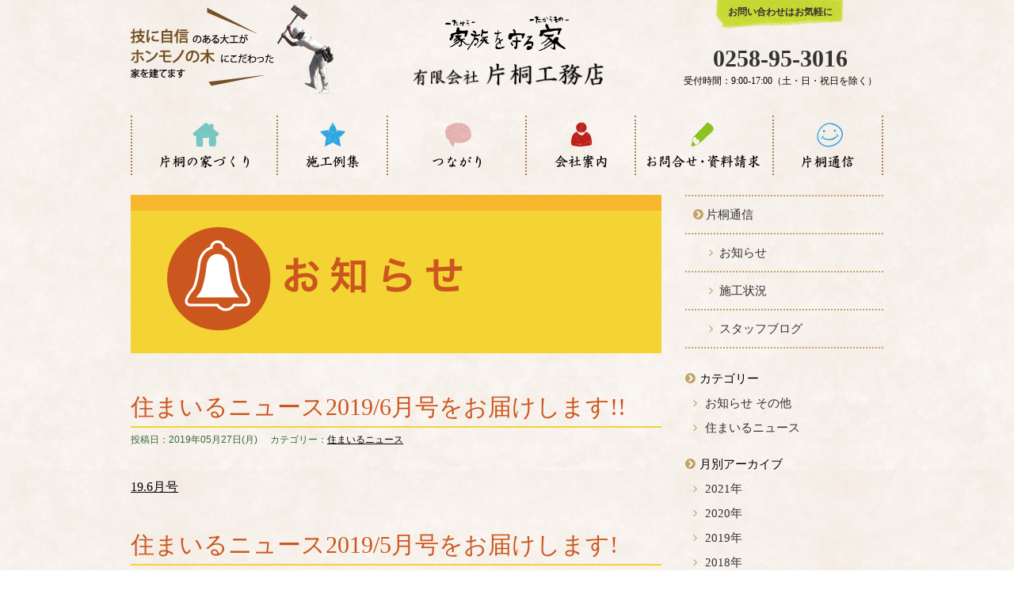

--- FILE ---
content_type: text/html; charset=UTF-8
request_url: http://katagiri-daiku.com/category/information/smile_news/page/2/
body_size: 37750
content:
<!DOCTYPE html>
<html lang="ja">
<head>
<script type="text/javascript">
  var page_width=950;
  var mobile_width=680;
  if (screen.width <= mobile_width) {
    document.write('<meta name="viewport" content="width=device-width,initial-scale=1">');
  } else if(screen.width < page_width) {//ページの幅
    document.write('<meta name="viewport" content="width='+ page_width +'">');
  }else{
    document.write('<meta name="viewport" content="width=device-width,initial-scale=1">');
  }
</script>
  <meta charset="UTF-8">
  <title>住まいるニュース - ページ 2 / 3 - 家族(たから)を守る家(たからもの)：有限会社片桐工務店</title>

<!-- This site is optimized with the Yoast SEO plugin v3.0.7 - https://yoast.com/wordpress/plugins/seo/ -->
<link rel="canonical" href="http://katagiri-daiku.com/category/information/smile_news/page/2/" />
<link rel="prev" href="http://katagiri-daiku.com/category/information/smile_news/" />
<link rel="next" href="http://katagiri-daiku.com/category/information/smile_news/page/3/" />
<meta property="og:locale" content="ja_JP" />
<meta property="og:type" content="object" />
<meta property="og:title" content="住まいるニュース - ページ 2 / 3 - 家族(たから)を守る家(たからもの)：有限会社片桐工務店" />
<meta property="og:url" content="http://katagiri-daiku.com/category/information/smile_news/page/2/" />
<meta property="og:site_name" content="家族(たから)を守る家(たからもの)：有限会社片桐工務店" />
<meta name="twitter:card" content="summary"/>
<meta name="twitter:title" content="住まいるニュース - ページ 2 / 3 - 家族(たから)を守る家(たからもの)：有限会社片桐工務店"/>
<!-- / Yoast SEO plugin. -->

<link rel="alternate" type="application/rss+xml" title="家族(たから)を守る家(たからもの)：有限会社片桐工務店 &raquo; 住まいるニュース カテゴリーのフィード" href="http://katagiri-daiku.com/category/information/smile_news/feed/" />
		<script type="text/javascript">
			window._wpemojiSettings = {"baseUrl":"https:\/\/s.w.org\/images\/core\/emoji\/72x72\/","ext":".png","source":{"concatemoji":"http:\/\/katagiri-daiku.com\/wp\/wp-includes\/js\/wp-emoji-release.min.js?ver=4.4.33"}};
			!function(e,n,t){var a;function i(e){var t=n.createElement("canvas"),a=t.getContext&&t.getContext("2d"),i=String.fromCharCode;return!(!a||!a.fillText)&&(a.textBaseline="top",a.font="600 32px Arial","flag"===e?(a.fillText(i(55356,56806,55356,56826),0,0),3e3<t.toDataURL().length):"diversity"===e?(a.fillText(i(55356,57221),0,0),t=a.getImageData(16,16,1,1).data,a.fillText(i(55356,57221,55356,57343),0,0),(t=a.getImageData(16,16,1,1).data)[0],t[1],t[2],t[3],!0):("simple"===e?a.fillText(i(55357,56835),0,0):a.fillText(i(55356,57135),0,0),0!==a.getImageData(16,16,1,1).data[0]))}function o(e){var t=n.createElement("script");t.src=e,t.type="text/javascript",n.getElementsByTagName("head")[0].appendChild(t)}t.supports={simple:i("simple"),flag:i("flag"),unicode8:i("unicode8"),diversity:i("diversity")},t.DOMReady=!1,t.readyCallback=function(){t.DOMReady=!0},t.supports.simple&&t.supports.flag&&t.supports.unicode8&&t.supports.diversity||(a=function(){t.readyCallback()},n.addEventListener?(n.addEventListener("DOMContentLoaded",a,!1),e.addEventListener("load",a,!1)):(e.attachEvent("onload",a),n.attachEvent("onreadystatechange",function(){"complete"===n.readyState&&t.readyCallback()})),(a=t.source||{}).concatemoji?o(a.concatemoji):a.wpemoji&&a.twemoji&&(o(a.twemoji),o(a.wpemoji)))}(window,document,window._wpemojiSettings);
		</script>
		<style type="text/css">
img.wp-smiley,
img.emoji {
	display: inline !important;
	border: none !important;
	box-shadow: none !important;
	height: 1em !important;
	width: 1em !important;
	margin: 0 .07em !important;
	vertical-align: -0.1em !important;
	background: none !important;
	padding: 0 !important;
}
</style>
<link rel='stylesheet' id='contact-form-7-css'  href='http://katagiri-daiku.com/wp/wp-content/plugins/contact-form-7/includes/css/styles.css?ver=4.3.1' type='text/css' media='all' />
<link rel='stylesheet' id='wp-pagenavi-css'  href='http://katagiri-daiku.com/wp/wp-content/plugins/wp-pagenavi/pagenavi-css.css?ver=2.70' type='text/css' media='all' />
<link rel='stylesheet' id='fontawesome-css'  href='https://maxcdn.bootstrapcdn.com/font-awesome/4.5.0/css/font-awesome.min.css?ver=4.4.33' type='text/css' media='all' />
<link rel='stylesheet' id='fancyboxCss-css'  href='http://katagiri-daiku.com/wp/wp-content/themes/katagiri/js/fancybox2/jquery.fancybox.css?ver=4.4.33' type='text/css' media='all' />
<link rel='stylesheet' id='style-css'  href='http://katagiri-daiku.com/wp/wp-content/themes/katagiri/css/style.css?ver=4.4.33' type='text/css' media='all' />
<link rel='stylesheet' id='thema-style-css'  href='http://katagiri-daiku.com/wp/wp-content/themes/katagiri/style.css?ver=4.4.33' type='text/css' media='all' />
<link rel='https://api.w.org/' href='http://katagiri-daiku.com/wp-json/' />
<link rel="EditURI" type="application/rsd+xml" title="RSD" href="http://katagiri-daiku.com/wp/xmlrpc.php?rsd" />
<link rel="wlwmanifest" type="application/wlwmanifest+xml" href="http://katagiri-daiku.com/wp/wp-includes/wlwmanifest.xml" /> 
<meta name="generator" content="WordPress 4.4.33" />
</head>
<body class="archive paged category category-smile_news category-5 paged-2 category-paged-2">
<div id="fb-root"></div>
<script>(function(d, s, id) {
  var js, fjs = d.getElementsByTagName(s)[0];
  if (d.getElementById(id)) return;
  js = d.createElement(s); js.id = id;
  js.src = "//connect.facebook.net/ja_JP/sdk.js#xfbml=1&version=v2.5&appId=1955575351335216";
  fjs.parentNode.insertBefore(js, fjs);
}(document, 'script', 'facebook-jssdk'));</script>

<header id="header">
  <div class="inner">
    <div class="img"><a href="http://katagiri-daiku.com"><img src="http://katagiri-daiku.com/wp/wp-content/themes/katagiri/images/header_image.png" alt="技に自信のある大工がホンモノの木にこだわった家を建てます" width="260" height="119"></a></div>
    <h1 class="logo"><a href="http://katagiri-daiku.com"><img src="http://katagiri-daiku.com/wp/wp-content/themes/katagiri/images/logo.png" alt="家を守る家" height="44"></a></h1>
    <h2 class="name"><a href="http://katagiri-daiku.com"><img src="http://katagiri-daiku.com/wp/wp-content/themes/katagiri/images/name.png" alt="有限会社　片桐工務店" height="29"></a></h2>
    <section class="info">
      <h1><a href="http://katagiri-daiku.com/toiawase">お問い合わせはお気軽に</a></h1>
      <address class="phone"><a href="tel:0258953016">0258-95-3016</a></address>
      <p class="businessHours">受付時間：9:00-17:00（土・日・祝日を除く）</p>
    </section>
  </div>
</header>

<!-- PC用 -->
<nav id="gnavi">
  <div class="inner">
    <ul class="main">
      <li class="main about"><a title="#about" href="http://katagiri-daiku.com/about_top/about"><img src="http://katagiri-daiku.com/wp/wp-content/themes/katagiri/images/menu1.png" width="112" height="60" alt="片桐の家づくり"></a>
        <ul class="sub" id="about">
          <li><a href="http://katagiri-daiku.com/about_top/about">片桐工務店について</a></li>
          <li><a href="http://katagiri-daiku.com/about_top/kodawari">木へのこだわり</a></li>
          <li><a href="http://katagiri-daiku.com/about_top/shizensozai">自然素材</a></li>
          <li><a href="http://katagiri-daiku.com/about_top/tategu">オリジナル建具</a></li>
          <li><a href="http://katagiri-daiku.com/about_top/fp">高気密高断熱の家</a></li>
        </ul>
      </li>
      <li class="main jirei"><a title="#jirei" href="http://katagiri-daiku.com/shinchiku/"><img src="http://katagiri-daiku.com/wp/wp-content/themes/katagiri/images/menu2.png" width="67" height="60" alt="施工事例集"></a>
        <ul class="sub" id="jirei">
          <li><a href="http://katagiri-daiku.com/shinchiku/">新築</a></li>
          <li><a href="http://katagiri-daiku.com/reform/">リフォーム</a></li>
          <li><a href="http://katagiri-daiku.com/koe/">施主様の声</a></li>
        </ul>
      </li>
      <li class="main partner"><a title="#partner" href="http://katagiri-daiku.com/tsunagari/partner"><img src="http://katagiri-daiku.com/wp/wp-content/themes/katagiri/images/menu3.png" width="61" height="60" alt="つながり"></a>
        <ul class="sub" id="partner">
          <li><a href="http://katagiri-daiku.com/tsunagari/partner">パートナーズクラブ</a></li>
          <li><a href="http://katagiri-daiku.com/tsunagari/toueikai">桐栄会</a></li>
          <li><a href="http://katagiri-daiku.com/tsunagari/kenchikushi">建築士</a></li>
        </ul>
      </li>
      <li class="main kaisha"><a title="#kaisha" href="http://katagiri-daiku.com/company/kaisha"><img src="http://katagiri-daiku.com/wp/wp-content/themes/katagiri/images/menu4.png" width="66" height="60" alt="会社案内"></a>
        <ul class="sub" id="kaisha">
          <li><a href="http://katagiri-daiku.com/company/kaisha">会社概要</a></li>
          <li><a href="http://katagiri-daiku.com/company/staff">スタッフ紹介</a></li>
        </ul>
      </li>
      <li class="main toiawase link"><a href="http://katagiri-daiku.com/toiawase"><img src="http://katagiri-daiku.com/wp/wp-content/themes/katagiri/images/menu5.png" width="143" height="60" alt="お問い合わせ・資料請求"></a></li>
      <li class="main"><a title="#tsushin" href="http://katagiri-daiku.com/category/information/"><img src="http://katagiri-daiku.com/wp/wp-content/themes/katagiri/images/menu6.png" width="66" alt="片桐通信"></a>
        <ul class="sub" id="tsushin">
          <li><a href="http://katagiri-daiku.com/category/information/">お知らせ</a></li>
          <li><a href="http://katagiri-daiku.com/category/construction/">施工状況</a></li>
          <li><a href="http://katagiri-daiku.com/category/blog/">スタッフブログ</a></li>
        </ul>
      </li>
    </ul>
  </div>
</nav>
<!-- スマホ用 -->
<nav id="spnavi">
  <div class="inner">
    <h1>MENU</h1>
    <ul class="top">
      <li class="top"><a href="#about">片桐の家づくり</a>
        <ul class="sub" id="about">
          <li><a href="http://katagiri-daiku.com/about_top/about">片桐工務店について</a></li>
          <li><a href="http://katagiri-daiku.com/about_top/kodawari">木へのこだわり</a></li>
          <li><a href="http://katagiri-daiku.com/about_top/shizensozai">自然素材</a></li>
          <li><a href="http://katagiri-daiku.com/about_top/tategu">オリジナル建具</a></li>
          <li><a href="http://katagiri-daiku.com/about_top/fp">高気密高断熱の家</a></li>
        </ul>
      </li>
      <li class="top"><a href="#jirei">施工例集</a>
        <ul class="sub" id="jirei">
          <li><a href="http://katagiri-daiku.com/shinchiku/">新築</a></li>
          <li><a href="http://katagiri-daiku.com/reform/">リフォーム</a></li>
          <li><a href="http://katagiri-daiku.com/koe/">施主様の声</a></li>
        </ul>
      </li>
      <li class="top"><a href="#partner">つながり</a>
        <ul class="sub" id="partner">
          <li><a href="http://katagiri-daiku.com/tsunagari/partner">パートナーズクラブ</a></li>
          <li><a href="http://katagiri-daiku.com/tsunagari/toueikai">桐栄会</a></li>
          <li><a href="http://katagiri-daiku.com/tsunagari/kenchikushi">建築士</a></li>
        </ul>
      </li>
      <li class="top"><a href="#kaisha">会社案内</a>
        <ul class="sub" id="kaisha">
          <li><a href="http://katagiri-daiku.com/company/kaisha">会社概要</a></li>
          <li><a href="http://katagiri-daiku.com/company/staff">スタッフ紹介</a></li>
        </ul>
      </li>
      <li class="top link"><a href="http://katagiri-daiku.com/toiawase">お問い合わせ・資料請求</a></li>
      <li class="top"><a href="#tsushin">片桐通信</a>
        <ul class="sub" id="tsushin">
          <li><a href="http://katagiri-daiku.com/category/information/">お知らせ</a></li>
          <li><a href="http://katagiri-daiku.com/category/construction/">施工状況</a></li>
          <li><a href="http://katagiri-daiku.com/category/blog/">スタッフブログ</a></li>
        </ul>
      </li>
      <li class="top link"><a href="http://katagiri-daiku.com/maintenance">メンテナンスのワンポイント</a></li>
      <li class="top link"><a href="http://katagiri-daiku.com/iezukuri">失敗しない家づくり</a></li>
      <li class="top link"><a href="http://katagiri-daiku.com/daiku/">DAIKU通信</a></li>
    </ul>
  </div>
</nav>


<div id="body">
  <div class="inner">

    <main>
      <section class="entry">

        <h1 class="image"><img src="http://katagiri-daiku.com/wp/wp-content/themes/katagiri/images/information/title.png" alt="お知らせ" height="200" width="670"></h1>

        <article class="posts information">
          <h1 class="title">住まいるニュース2019/6月号をお届けします!!</h1>
          <h2 class="date">投稿日：</h2><p class="date">2019年05月27日(月)</p>
          <h2 class="category">カテゴリー：</h2><p class="category"><a href="http://katagiri-daiku.com/category/information/smile_news/" rel="category tag">住まいるニュース</a></p>
          <p><a href="http://katagiri-daiku.com/wp/wp-content/uploads/2019/05/0f4c7511fa8d1d903f1d9184a54f0e24.pdf" rel="">19.6月号</a></p>
        </article>
        <article class="posts information">
          <h1 class="title">住まいるニュース2019/5月号をお届けします!</h1>
          <h2 class="date">投稿日：</h2><p class="date">2019年04月24日(水)</p>
          <h2 class="category">カテゴリー：</h2><p class="category"><a href="http://katagiri-daiku.com/category/information/smile_news/" rel="category tag">住まいるニュース</a></p>
          <p><a href="http://katagiri-daiku.com/wp/wp-content/uploads/2019/04/a29305bdb46dc5e5db217534d22df851.pdf" rel="">19.5月号</a></p>
        </article>
        <article class="posts information">
          <h1 class="title">住まいるニュース2019/4月号をお届けします!</h1>
          <h2 class="date">投稿日：</h2><p class="date">2019年04月24日(水)</p>
          <h2 class="category">カテゴリー：</h2><p class="category"><a href="http://katagiri-daiku.com/category/information/smile_news/" rel="category tag">住まいるニュース</a></p>
          <p><a href="http://katagiri-daiku.com/wp/wp-content/uploads/2019/04/f69337e4fa924148fdef1614fe3de06b.pdf" rel="">19.4月号</a></p>
        </article>
        <article class="posts information">
          <h1 class="title">住まいるニュース2019/3月号をお届けします!</h1>
          <h2 class="date">投稿日：</h2><p class="date">2019年04月24日(水)</p>
          <h2 class="category">カテゴリー：</h2><p class="category"><a href="http://katagiri-daiku.com/category/information/smile_news/" rel="category tag">住まいるニュース</a></p>
          <p><a href="http://katagiri-daiku.com/wp/wp-content/uploads/2019/04/08e0238f658cd396f2b3bd553f1197a1.pdf" rel="">19.3月号</a></p>
        </article>
        <article class="posts information">
          <h1 class="title">住まいるニュース2月号をお届けいたします!!</h1>
          <h2 class="date">投稿日：</h2><p class="date">2019年01月29日(火)</p>
          <h2 class="category">カテゴリー：</h2><p class="category"><a href="http://katagiri-daiku.com/category/information/smile_news/" rel="category tag">住まいるニュース</a></p>
          <p><a href="http://katagiri-daiku.com/wp/wp-content/uploads/2019/01/1dd4f2e53ffad3e4399e975311ee8e28.pdf" rel="">19.2月号</a></p>
        </article>
        <article class="posts information">
          <h1 class="title">住まいるニュース31/1月号をお届けいたします!!</h1>
          <h2 class="date">投稿日：</h2><p class="date">2019年01月29日(火)</p>
          <h2 class="category">カテゴリー：</h2><p class="category"><a href="http://katagiri-daiku.com/category/information/smile_news/" rel="category tag">住まいるニュース</a></p>
          <p><a href="http://katagiri-daiku.com/wp/wp-content/uploads/2019/01/97af543c9a293b1b72fa5e38c2551d48.pdf" rel="">19.1月号</a></p>
        </article>
        <article class="posts information">
          <h1 class="title">住まいるニュース12月号をお届けいたします!!</h1>
          <h2 class="date">投稿日：</h2><p class="date">2018年11月28日(水)</p>
          <h2 class="category">カテゴリー：</h2><p class="category"><a href="http://katagiri-daiku.com/category/information/smile_news/" rel="category tag">住まいるニュース</a></p>
          <p><a href="http://katagiri-daiku.com/wp/wp-content/uploads/2018/11/bbed6c017139d37fc69e47bcfafba175.pdf" rel="">18.12月号</a></p>
        </article>
        <article class="posts information">
          <h1 class="title">住まいるニュース11月号をお届けいたします!!</h1>
          <h2 class="date">投稿日：</h2><p class="date">2018年11月28日(水)</p>
          <h2 class="category">カテゴリー：</h2><p class="category"><a href="http://katagiri-daiku.com/category/information/smile_news/" rel="category tag">住まいるニュース</a></p>
          <p><a href="http://katagiri-daiku.com/wp/wp-content/uploads/2018/11/669d367661b211fbd3705a9e1addc742.pdf" rel="">18.11月号</a></p>
        </article>
        <article class="posts information">
          <h1 class="title">住まいるニュース30/10月号をお届けします!!</h1>
          <h2 class="date">投稿日：</h2><p class="date">2018年09月26日(水)</p>
          <h2 class="category">カテゴリー：</h2><p class="category"><a href="http://katagiri-daiku.com/category/information/smile_news/" rel="category tag">住まいるニュース</a></p>
          <p><a href="http://katagiri-daiku.com/wp/wp-content/uploads/2018/09/6edd9b837e9be12a49cd48c7e3327dbd.pdf" rel="">18.10月号</a></p>
        </article>
        <article class="posts information">
          <h1 class="title">住まいるニュース30/9月号をお届けします!!</h1>
          <h2 class="date">投稿日：</h2><p class="date">2018年08月24日(金)</p>
          <h2 class="category">カテゴリー：</h2><p class="category"><a href="http://katagiri-daiku.com/category/information/smile_news/" rel="category tag">住まいるニュース</a></p>
          <p><a href="http://katagiri-daiku.com/wp/wp-content/uploads/2018/08/c80141bf69ee68d385962782d11c8a2f.pdf" rel="">18.9月号</a></p>
        </article>
        <article class="posts information">
          <h1 class="title">住まいるニュース30/8月号をお届けします!!</h1>
          <h2 class="date">投稿日：</h2><p class="date">2018年07月26日(木)</p>
          <h2 class="category">カテゴリー：</h2><p class="category"><a href="http://katagiri-daiku.com/category/information/smile_news/" rel="category tag">住まいるニュース</a></p>
          <p><a href="http://katagiri-daiku.com/wp/wp-content/uploads/2018/07/cabcb6111b7c519a3491d444228ced8a.pdf" rel="">18.8月号</a></p>
        </article>
        <article class="posts information">
          <h1 class="title">住まいるニュース30/7月号をお届けします!!</h1>
          <h2 class="date">投稿日：</h2><p class="date">2018年06月22日(金)</p>
          <h2 class="category">カテゴリー：</h2><p class="category"><a href="http://katagiri-daiku.com/category/information/smile_news/" rel="category tag">住まいるニュース</a></p>
          <p><a href="http://katagiri-daiku.com/wp/wp-content/uploads/2018/06/20180622092356046_0001.jpg" rel="attachment wp-att-697"><img class="alignnone size-medium wp-image-697" src="http://katagiri-daiku.com/wp/wp-content/uploads/2018/06/20180622092356046_0001-300x212.jpg" alt="20180622092356046_0001" width="300" height="212" srcset="http://katagiri-daiku.com/wp/wp-content/uploads/2018/06/20180622092356046_0001-300x212.jpg 300w, http://katagiri-daiku.com/wp/wp-content/uploads/2018/06/20180622092356046_0001-768x543.jpg 768w, http://katagiri-daiku.com/wp/wp-content/uploads/2018/06/20180622092356046_0001-1024x725.jpg 1024w" sizes="(max-width: 300px) 100vw, 300px" /></a> <a href="http://katagiri-daiku.com/wp/wp-content/uploads/2018/06/847accb8a9594c0a4abdb4a152465496.pdf" rel="">18.7月号</a></p>
        </article>
        <article class="posts information">
          <h1 class="title">住まいるニュース30/6月号をお届けします!!</h1>
          <h2 class="date">投稿日：</h2><p class="date">2018年06月21日(木)</p>
          <h2 class="category">カテゴリー：</h2><p class="category"><a href="http://katagiri-daiku.com/category/information/smile_news/" rel="category tag">住まいるニュース</a></p>
          <p><a href="http://katagiri-daiku.com/wp/wp-content/uploads/2018/06/201806.pdf" rel="">201806</a></p>
        </article>
        <article class="posts information">
          <h1 class="title">住まいるニュース30/5月号をお届けします!!</h1>
          <h2 class="date">投稿日：</h2><p class="date">2018年06月21日(木)</p>
          <h2 class="category">カテゴリー：</h2><p class="category"><a href="http://katagiri-daiku.com/category/information/smile_news/" rel="category tag">住まいるニュース</a></p>
          <p><a href="http://katagiri-daiku.com/wp/wp-content/uploads/2018/06/201805.pdf" rel="">201805</a></p>
        </article>
        <article class="posts information">
          <h1 class="title">住まいるニュース30/4月号をお届けします!!</h1>
          <h2 class="date">投稿日：</h2><p class="date">2018年06月21日(木)</p>
          <h2 class="category">カテゴリー：</h2><p class="category"><a href="http://katagiri-daiku.com/category/information/smile_news/" rel="category tag">住まいるニュース</a></p>
          <p><a href="http://katagiri-daiku.com/wp/wp-content/uploads/2018/06/201804.pdf" rel="">201804</a></p>
        </article>
        <article class="posts information">
          <h1 class="title">住まいるニュース30/3月号をお届けします!!</h1>
          <h2 class="date">投稿日：</h2><p class="date">2018年06月21日(木)</p>
          <h2 class="category">カテゴリー：</h2><p class="category"><a href="http://katagiri-daiku.com/category/information/smile_news/" rel="category tag">住まいるニュース</a></p>
          <p><a href="http://katagiri-daiku.com/wp/wp-content/uploads/2018/06/201803.pdf" rel="">201803</a></p>
        </article>
        <article class="posts information">
          <h1 class="title">住まいるニュース30/2月号をお届けします!!</h1>
          <h2 class="date">投稿日：</h2><p class="date">2018年06月21日(木)</p>
          <h2 class="category">カテゴリー：</h2><p class="category"><a href="http://katagiri-daiku.com/category/information/smile_news/" rel="category tag">住まいるニュース</a></p>
          <p><a href="http://katagiri-daiku.com/wp/wp-content/uploads/2018/06/201802.pdf" rel="">201802</a></p>
        </article>
        <article class="posts information">
          <h1 class="title">住まいるニュース30/1月号をお届けします!!</h1>
          <h2 class="date">投稿日：</h2><p class="date">2018年06月21日(木)</p>
          <h2 class="category">カテゴリー：</h2><p class="category"><a href="http://katagiri-daiku.com/category/information/smile_news/" rel="category tag">住まいるニュース</a></p>
          <p><a href="http://katagiri-daiku.com/wp/wp-content/uploads/2018/06/201801.pdf" rel="">201801</a></p>
        </article>
        <article class="posts information">
          <h1 class="title">住まいるニュース12月号をお届けします!!</h1>
          <h2 class="date">投稿日：</h2><p class="date">2018年06月21日(木)</p>
          <h2 class="category">カテゴリー：</h2><p class="category"><a href="http://katagiri-daiku.com/category/information/smile_news/" rel="category tag">住まいるニュース</a></p>
          <p><a href="http://katagiri-daiku.com/wp/wp-content/uploads/2018/06/201712.pdf" rel="">201712</a></p>
        </article>
        <article class="posts information">
          <h1 class="title">住まいるニュース11月号をお届けします</h1>
          <h2 class="date">投稿日：</h2><p class="date">2017年10月26日(木)</p>
          <h2 class="category">カテゴリー：</h2><p class="category"><a href="http://katagiri-daiku.com/category/information/smile_news/" rel="category tag">住まいるニュース</a></p>
          <p><a href="http://katagiri-daiku.com/wp/wp-content/uploads/2017/10/20171026135126994_0001.jpg" rel="attachment wp-att-662"><img class="alignnone size-medium wp-image-662" src="http://katagiri-daiku.com/wp/wp-content/uploads/2017/10/20171026135126994_0001-300x212.jpg" alt="20171026135126994_0001" width="300" height="212" srcset="http://katagiri-daiku.com/wp/wp-content/uploads/2017/10/20171026135126994_0001-300x212.jpg 300w, http://katagiri-daiku.com/wp/wp-content/uploads/2017/10/20171026135126994_0001-768x543.jpg 768w, http://katagiri-daiku.com/wp/wp-content/uploads/2017/10/20171026135126994_0001-1024x725.jpg 1024w" sizes="(max-width: 300px) 100vw, 300px" /></a></p>
<p>下記URLにてご覧ください</p>
<p><a href="http://katagiri-daiku.com/wp/wp-content/uploads/2017/10/20171026135059625.pdf" rel="">20171026135059625</a></p>
        </article>

        <div class="paging"><div class='wp-pagenavi'>
<span class='pages'>2 / 3</span><a class="previouspostslink" rel="prev" href="http://katagiri-daiku.com/category/information/smile_news/">«</a><a class="page smaller" href="http://katagiri-daiku.com/category/information/smile_news/">1</a><span class='current'>2</span><a class="page larger" href="http://katagiri-daiku.com/category/information/smile_news/page/3/">3</a><a class="nextpostslink" rel="next" href="http://katagiri-daiku.com/category/information/smile_news/page/3/">»</a>
</div></div>
      </section>
    </main>

<!-- サイドバー -->
<aside id="sub">
  <nav class="subNavi" id="infoMenu">
    <h1><a class="nolink" href="#">片桐通信</a></h1>
    <ul>
      <li><a href="http://katagiri-daiku.com/category/information/">お知らせ</a></li>
      <li><a href="http://katagiri-daiku.com/category/construction/">施工状況</a></li>
      <li><a href="http://katagiri-daiku.com/category/blog/">スタッフブログ</a></li>
    </ul>
  </nav>

  <!-- カテゴリーリンク -->
  <section class="archiveLink" id="categoryArchive">
    <h1>カテゴリー</h1>
    <ul>
	<li class="cat-item cat-item-6"><a href="http://katagiri-daiku.com/category/information/info_other/" >お知らせ その他</a>
</li>
	<li class="cat-item cat-item-5 current-cat"><a href="http://katagiri-daiku.com/category/information/smile_news/" >住まいるニュース</a>
</li>
    </ul>
  </section>

  <!-- アーカイブリンク -->
  <section class="archiveLink" id="monthlyArchive">
    <h1>月別アーカイブ</h1>
    <ul>
      <li><a class="year" href="#year2021年">2021年</a>
        <ul id="year2021年">
          	<li><a href='http://katagiri-daiku.com/2021/03/?cat=6,5'>3月</a></li>          	<li><a href='http://katagiri-daiku.com/2021/02/?cat=6,5'>2月</a></li>        </ul>
      </li>
      <li><a class="year" href="#year2020年">2020年</a>
        <ul id="year2020年">
          	<li><a href='http://katagiri-daiku.com/2020/12/?cat=6,5'>12月</a></li>          	<li><a href='http://katagiri-daiku.com/2020/08/?cat=6,5'>8月</a></li>          	<li><a href='http://katagiri-daiku.com/2020/07/?cat=6,5'>7月</a></li>          	<li><a href='http://katagiri-daiku.com/2020/06/?cat=6,5'>6月</a></li>          	<li><a href='http://katagiri-daiku.com/2020/05/?cat=6,5'>5月</a></li>          	<li><a href='http://katagiri-daiku.com/2020/04/?cat=6,5'>4月</a></li>          	<li><a href='http://katagiri-daiku.com/2020/03/?cat=6,5'>3月</a></li>          	<li><a href='http://katagiri-daiku.com/2020/02/?cat=6,5'>2月</a></li>          	<li><a href='http://katagiri-daiku.com/2020/01/?cat=6,5'>1月</a></li>        </ul>
      </li>
      <li><a class="year" href="#year2019年">2019年</a>
        <ul id="year2019年">
          	<li><a href='http://katagiri-daiku.com/2019/11/?cat=6,5'>11月</a></li>          	<li><a href='http://katagiri-daiku.com/2019/10/?cat=6,5'>10月</a></li>          	<li><a href='http://katagiri-daiku.com/2019/09/?cat=6,5'>9月</a></li>          	<li><a href='http://katagiri-daiku.com/2019/08/?cat=6,5'>8月</a></li>          	<li><a href='http://katagiri-daiku.com/2019/07/?cat=6,5'>7月</a></li>          	<li><a href='http://katagiri-daiku.com/2019/06/?cat=6,5'>6月</a></li>          	<li><a href='http://katagiri-daiku.com/2019/05/?cat=6,5'>5月</a></li>          	<li><a href='http://katagiri-daiku.com/2019/04/?cat=6,5'>4月</a></li>          	<li><a href='http://katagiri-daiku.com/2019/01/?cat=6,5'>1月</a></li>        </ul>
      </li>
      <li><a class="year" href="#year2018年">2018年</a>
        <ul id="year2018年">
          	<li><a href='http://katagiri-daiku.com/2018/11/?cat=6,5'>11月</a></li>          	<li><a href='http://katagiri-daiku.com/2018/09/?cat=6,5'>9月</a></li>          	<li><a href='http://katagiri-daiku.com/2018/08/?cat=6,5'>8月</a></li>          	<li><a href='http://katagiri-daiku.com/2018/07/?cat=6,5'>7月</a></li>          	<li><a href='http://katagiri-daiku.com/2018/06/?cat=6,5'>6月</a></li>        </ul>
      </li>
      <li><a class="year" href="#year2017年">2017年</a>
        <ul id="year2017年">
          	<li><a href='http://katagiri-daiku.com/2017/10/?cat=6,5'>10月</a></li>          	<li><a href='http://katagiri-daiku.com/2017/09/?cat=6,5'>9月</a></li>          	<li><a href='http://katagiri-daiku.com/2017/08/?cat=6,5'>8月</a></li>          	<li><a href='http://katagiri-daiku.com/2017/07/?cat=6,5'>7月</a></li>          	<li><a href='http://katagiri-daiku.com/2017/06/?cat=6,5'>6月</a></li>          	<li><a href='http://katagiri-daiku.com/2017/02/?cat=6,5'>2月</a></li>          	<li><a href='http://katagiri-daiku.com/2017/01/?cat=6,5'>1月</a></li>        </ul>
      </li>
      <li><a class="year" href="#year2016年">2016年</a>
        <ul id="year2016年">
          	<li><a href='http://katagiri-daiku.com/2016/11/?cat=6,5'>11月</a></li>          	<li><a href='http://katagiri-daiku.com/2016/10/?cat=6,5'>10月</a></li>          	<li><a href='http://katagiri-daiku.com/2016/09/?cat=6,5'>9月</a></li>          	<li><a href='http://katagiri-daiku.com/2016/07/?cat=6,5'>7月</a></li>          	<li><a href='http://katagiri-daiku.com/2016/06/?cat=6,5'>6月</a></li>          	<li><a href='http://katagiri-daiku.com/2016/04/?cat=6,5'>4月</a></li>          	<li><a href='http://katagiri-daiku.com/2016/03/?cat=6,5'>3月</a></li>          	<li><a href='http://katagiri-daiku.com/2016/01/?cat=6,5'>1月</a></li>        </ul>
      </li>
      <li><a class="year" href="#year2015年">2015年</a>
        <ul id="year2015年">
          	<li><a href='http://katagiri-daiku.com/2015/12/?cat=6,5'>12月</a></li>        </ul>
      </li>
    </ul>
  </section>


  <div class="fb">
    <div class="fb-page" data-href="https://www.facebook.com/%E6%9C%89%E7%89%87%E6%A1%90%E5%B7%A5%E5%8B%99%E5%BA%97-333110620045783" data-tabs="timeline" data-small-header="false" data-adapt-container-width="true" data-hide-cover="false" data-show-facepile="true"></div>
  </div>
  <div class="banner"><a target="_blank" href="http://www.oguniwashi.jp/"><img src="http://katagiri-daiku.com/wp/wp-content/themes/katagiri/images/banner_oguni.png" alt="おぐに和紙" width="250" height="160"></a></div>
  <div class="banner"><a target="_blank" href="https://fp-ie.jp/"><img src="http://katagiri-daiku.com/wp/wp-content/themes/katagiri/images/banner_fp.png" alt="FPの家グループ" width="250" height="80"></a></div>
  <div class="banner"><a target="_blank" href="http://www.niigata-kinoie.com/"><img src="http://katagiri-daiku.com/wp/wp-content/themes/katagiri/images/banner_iiie.png" alt="にいがた木の家いいネット" width="250" height="80"></a></div>
</aside>

  </div><!-- innner -->
</div><!-- #body -->

<section id="toTop">
  <div class="inner">
    <h1><a href="#header"><img src="http://katagiri-daiku.com/wp/wp-content/themes/katagiri/images/to_top.png" alt="page top">page top</a></h1>
  </div>
</section>

<footer id="footer">
  <div class="inner">
    <nav id="fnavi">
      <div class="nbox">
        <h1><a href="http://katagiri-daiku.com">HOME</a></h1>
        <h1><a href="http://katagiri-daiku.com/about_top/about">片桐の家づくり</a></h1>
        <ul>
          <li><a href="http://katagiri-daiku.com/about_top/about">片桐工務店について</a></li>
          <li><a href="http://katagiri-daiku.com/about_top/kodawari">木へのこだわり</a></li>
          <li><a href="http://katagiri-daiku.com/about_top/shizensozai">自然素材</a></li>
          <li><a href="http://katagiri-daiku.com/about_top/tategu">オリジナル建具</a></li>
          <li><a href="http://katagiri-daiku.com/about_top/fp">高気密高断熱の家</a></li>
        </ul>
      </div>
      <div class="nbox">
        <h1><a href="http://katagiri-daiku.com/shinchiku/">施工例集</a></h1>
        <ul>
          <li><a href="http://katagiri-daiku.com/shinchiku/">新築</a></li>
          <li><a href="http://katagiri-daiku.com/reform/">リフォーム</a></li>
          <li><a href="http://katagiri-daiku.com/koe/">施主様の声</a></li>
        </ul>
        <h1><a href="http://katagiri-daiku.com/tsunagari/partner">つながり</a></h1>
        <ul>
          <li><a href="http://katagiri-daiku.com/tsunagari/partner">パートナーズクラブ</a></li>
          <li><a href="http://katagiri-daiku.com/tsunagari/toueikai">桐栄会</a></li>
          <li><a href="http://katagiri-daiku.com/tsunagari/kenchikushi">建築士</a></li>
        </ul>
      </div>
      <div class="nbox">
        <h1><a href="http://katagiri-daiku.com/company/kaisha">会社案内</a></h1>
        <ul>
          <li><a href="http://katagiri-daiku.com/company/kaisha">会社概要</a></li>
          <li><a href="http://katagiri-daiku.com/company/staff">スタッフ紹介</a></li>
        </ul>
        <h1><a href="http://katagiri-daiku.com/toiawase">お問合せ・資料請求</a></h1>
        <h1><a href="http://katagiri-daiku.com/category/information/">片桐通信</a></h1>
        <ul>
          <li><a href="http://katagiri-daiku.com/category/information/">お知らせ</a></li>
          <li><a href="http://katagiri-daiku.com/category/construction/">施工状況</a></li>
          <li><a href="http://katagiri-daiku.com/category/blog/">スタッフブログ</a></li>
        </ul>
      </div>
      <div class="nbox">
        <h1><a href="http://katagiri-daiku.com/maintenance">メンテナンスのワンポイント</a></h1>
        <h1><a href="http://katagiri-daiku.com/iezukuri">失敗しない家づくり</a></h1>
        <h1><a href="http://katagiri-daiku.com/daiku/">DAIKU通信</a></h1>
      </div>
    </nav>
    <section class="info">
      <div class="image"><a href="http://katagiri-daiku.com"><img src="http://katagiri-daiku.com/wp/wp-content/themes/katagiri/images/footer_image.png" alt="国産・地元産の木材を使い、確かな技術で家を造ります"></a></div>
      <h1 class="logo"><a href="http://katagiri-daiku.com"><img src="http://katagiri-daiku.com/wp/wp-content/themes/katagiri/images/logo.png" alt="家族を守る家" height="44"></a></h1>
      <h2 class="name"><a href="http://katagiri-daiku.com"><img src="http://katagiri-daiku.com/wp/wp-content/themes/katagiri/images/name.png" alt="有限会社 片桐工務店"></a></h2>
      <ul class="contact">
        <li class="addr">〒949-5341 新潟県長岡市小国町小栗山40-1</li>
        <li class="phone"><address><a href="tel:0258953016">Tel. 0258-95-3016</a></address></li>
        <li class="fax">Fax. 0258-95-3164</li>
      </ul>
    </section>
    <small>Copyright © KATAGIRI KOUMUTEN All rights reserved.</small>
  </div>
</footer>

<script type='text/javascript' src='http://code.jquery.com/jquery-1.11.3.min.js?ver=4.4.33'></script>
<script type='text/javascript' src='http://katagiri-daiku.com/wp/wp-content/plugins/contact-form-7/includes/js/jquery.form.min.js?ver=3.51.0-2014.06.20'></script>
<script type='text/javascript'>
/* <![CDATA[ */
var _wpcf7 = {"loaderUrl":"http:\/\/katagiri-daiku.com\/wp\/wp-content\/plugins\/contact-form-7\/images\/ajax-loader.gif","recaptchaEmpty":"\u3042\u306a\u305f\u304c\u30ed\u30dc\u30c3\u30c8\u3067\u306f\u306a\u3044\u3053\u3068\u3092\u8a3c\u660e\u3057\u3066\u304f\u3060\u3055\u3044\u3002","sending":"\u9001\u4fe1\u4e2d ...","cached":"1"};
/* ]]> */
</script>
<script type='text/javascript' src='http://katagiri-daiku.com/wp/wp-content/plugins/contact-form-7/includes/js/scripts.js?ver=4.3.1'></script>
<script type='text/javascript' src='http://katagiri-daiku.com/wp/wp-content/themes/katagiri/js/fancybox2/jquery.fancybox.pack.js?ver=4.4.33'></script>
<script type='text/javascript' src='http://katagiri-daiku.com/wp/wp-content/themes/katagiri/js/common.js?ver=4.4.33'></script>
<script type='text/javascript' src='http://katagiri-daiku.com/wp/wp-includes/js/wp-embed.min.js?ver=4.4.33'></script>
</body>
</html>


--- FILE ---
content_type: text/css
request_url: http://katagiri-daiku.com/wp/wp-content/themes/katagiri/css/style.css?ver=4.4.33
body_size: 34790
content:
@charset "UTF-8";
html, body, div, span, applet, object, iframe,
h1, h2, h3, h4, h5, h6, p, blockquote, pre,
a, abbr, acronym, address, big, cite, code,
del, dfn, em, img, ins, kbd, q, s, samp,
small, strike, strong, sub, sup, tt, var,
b, u, i, center,
dl, dt, dd, ol, ul, li,
fieldset, form, label, legend,
table, caption, tbody, tfoot, thead, tr, th, td,
article, aside, canvas, details, embed,
figure, figcaption, footer, header, hgroup,
menu, nav, output, ruby, section, summary,
time, mark, audio, video {
  margin: 0;
  padding: 0;
  border: 0;
  font: inherit;
  font-size: 100%;
  vertical-align: baseline;
}

html {
  line-height: 1;
}

ol, ul {
  list-style: none;
}

table {
  border-collapse: collapse;
  border-spacing: 0;
}

caption, th, td {
  text-align: left;
  font-weight: normal;
  vertical-align: middle;
}

q, blockquote {
  quotes: none;
}
q:before, q:after, blockquote:before, blockquote:after {
  content: "";
  content: none;
}

a img {
  border: none;
}

article, aside, details, figcaption, figure, footer, header, hgroup, main, menu, nav, section, summary {
  display: block;
}

/*これはSassをつかって書きだしたstyleです。上書きする場合はテーマ直下のstyle.cssを使ってください。*/
/*汎用スタイル*/
/*font-size*/
#footer .inner small {
  font-size: 11px;
}

#infoList .box p, .entry .posts .date, .entry .posts .category {
  font-size: 12px;
}

#gnavi .inner ul.main a, #infoList .box .title {
  font-size: 13px;
}

#infoList .box .category, #footer .inner #fnavi .nbox, #footer .inner .info .contact, .postList .box h1, .postList .box h2, #shinchiku .info h2, #reform .title h2, #koe .title h2, #koe .qa .box .q, #koe .qa .box .a, #koe .message .txt, #daiku, #daiku a, .staff .staffBox, main .toiawase table {
  font-size: 14px;
}

.subNavi a, .archiveLink h1, .archiveLink ul, .paging {
  font-size: 15px;
}

.fp .box h3 {
  font-size: 18px;
}

.entry .posts .title, #daiku .headline {
  font-size: 30px;
}

/*リンク*/
a {
  text-decoration: none;
  color: #333;
}
a:hover {
  text-decoration: underline;
}

/*クリアフィックス*/
#body .inner, #gnavi .inner ul.main, #infoList, #topBanner, #footer .inner #fnavi, #footer .inner .info, #footer .inner .info .contact, .kodawari .box, .fp .box, .postList, #shinchiku .imgList, #reform .imgList, #koe .qa .box, #koe .message, #daiku .backnumber .pdf, .staff .staffBox, main .toiawase .btn {
  *zoom: 1;
}
#body .inner:after, #gnavi .inner ul.main:after, #infoList:after, #topBanner:after, #footer .inner #fnavi:after, #footer .inner .info:after, #footer .inner .info .contact:after, .kodawari .box:after, .fp .box:after, .postList:after, #shinchiku .imgList:after, #reform .imgList:after, #koe .qa .box:after, #koe .message:after, #daiku .backnumber .pdf:after, .staff .staffBox:after, main .toiawase .btn:after {
  content: "";
  display: table;
  clear: both;
}

/*フォントファミリー*/
.entry .posts .date, .entry .posts .category, .postList .box h1, .postList .box h2, #shinchiku .info h2, #reform .title h2, #koe .title h2 {
  font-family: 'メイリオ', 'Meiryo', 'ヒラギノ角ゴシック Pro', 'Hiragino Kaku Gothic Pro', '游ゴシック体', 'Yu Gothic', 'YuGothic', 'Osaka', 'ＭＳ Ｐゴシック', 'MS PGothic', sans-serif;
}

.entry h2, #daiku .headline {
  font-family: 'YuMincho', '游明朝', "ヒラギノ明朝 ProN W6", "HiraMinProN-W6", "HG明朝E", "ＭＳ Ｐ明朝", "MS PMincho", "MS 明朝", serif;
}

/*メディアクエリ*/
/*---------------------------------------------*/
/*レイアウト*/
/*---------------------------------------------*/
html, body {
  margin: 0;
  padding: 0;
}

body {
  background: url(../images/bg.png) top center;
}

#header,
#gnavi,
#mv,
#body,
#toTop,
#footer {
  width: 100%;
}
#header .inner,
#gnavi .inner,
#mv .inner,
#body .inner,
#toTop .inner,
#footer .inner {
  width: 950px;
  margin: 0 auto;
}
@media only screen and (max-width: 680px) {
  #header .inner,
  #gnavi .inner,
  #mv .inner,
  #body .inner,
  #toTop .inner,
  #footer .inner {
    width: 100%;
  }
}

/*段組み*/
#body .inner main {
  float: left;
  width: 670px;
}
#body .inner #sub {
  float: right;
  width: 250px;
}
@media only screen and (max-width: 680px) {
  #body .inner main {
    float: none;
    width: 100%;
    margin: 0 auto;
  }
  #body .inner #sub {
    float: none;
    width: 98%;
    margin: 0 auto;
  }
}

/*かさなり*/
#gnavi {
  position: relative;
  z-index: 99999;
}

#mv {
  z-index: 888;
}

/*---------------------------------------------*/
/*ヘッダ*/
/*---------------------------------------------*/
#header .inner {
  padding-top: 20px;
  position: relative;
  margin-bottom: 35px;
}
#header .inner .img {
  position: absolute;
  left: 0;
  top: 0;
  width: 260px;
  height: 119px;
}
#header .inner .logo {
  margin: 0 auto;
  text-align: center;
  margin-bottom: 12px;
}
#header .inner .name {
  margin: 0 auto;
  text-align: center;
}
#header .inner .info {
  position: absolute;
  right: 0;
  top: 0;
  width: 260px;
  height: 105px;
}
#header .inner .info h1 {
  width: 184px;
  height: 44px;
  line-height: 30px;
  background: url(../images/bg_inquiry.png) no-repeat top center;
  text-align: center;
  font-size: 12px;
  font-weight: bold;
  margin: 0 auto 15px;
}
#header .inner .info address {
  display: block;
  font-size: 30px;
  font-weight: bold;
  text-align: center;
  margin-bottom: 8px;
}
#header .inner .info .businessHours {
  font-size: 11.5px;
  text-align: center;
}
@media only screen and (max-width: 680px) {
  #header .inner .img {
    display: none;
  }
  #header .inner .info {
    display: none;
    position: static;
    margin-top: 30px;
    width: 100%;
  }
  #header .inner .info h1 {
    display: none;
  }
  #header .inner .info address {
    text-align: center;
    font-size: 24px;
  }
  #header .inner .info .businessHours {
    text-align: center;
  }
}

/*---------------------------------------------*/
/*グローバルナビ*/
/*---------------------------------------------*/
@media only screen and (min-width: 681px) {
  #spnavi {
    display: none;
  }

  #gnavi {
    margin-bottom: 25px;
  }
  #gnavi .inner h1 {
    display: none;
  }
  #gnavi .inner ul.main li.main {
    float: left;
    border-left: 2px dotted #a2814e;
    position: relative;
    padding: 0 11px;
  }
  #gnavi .inner ul.main li.main:last-child {
    border-right: 2px dotted #a2814e;
  }
  #gnavi .inner ul.main li.main > a {
    display: block;
    padding: 6px 24px 7px;
  }
  #gnavi .inner ul.main li.main > a:hover {
    background: #fff;
  }
  #gnavi .inner ul.main li.main > a.now {
    background: #fff;
  }
  #gnavi .inner ul.main li.main.partner > a {
    padding-left: 45px;
    padding-right: 45px;
  }
  #gnavi .inner ul.main li.main.toiawase > a {
    padding-left: 3px;
    padding-right: 4px;
  }
  #gnavi .inner ul.main li.main ul.sub {
    display: none;
    position: absolute;
    top: 73px;
    left: 0;
    width: 100%;
  }
  #gnavi .inner ul.main li.main ul.sub li {
    margin: 0 11px;
  }
  #gnavi .inner ul.main li.main ul.sub li a {
    background: #fff;
    display: block;
    padding: 10px 0 10px 8px;
    text-decoration: none;
  }
  #gnavi .inner ul.main li.main ul.sub li a:before {
    content: "\f105";
    color: #c0a26a;
    display: inline-block;
    margin-right: 5px;
    font-family: FontAwesome;
  }
  #gnavi .inner ul.main li.main ul.sub li a:hover {
    background: #f2f2f2;
  }
}
@media only screen and (max-width: 680px) {
  #gnavi {
    display: none;
  }

  #spnavi {
    margin-bottom: 1px;
  }
  #spnavi .inner h1 {
    font-size: 16px;
    padding: 15px 10px;
    color: #fff;
    background: #c0a26a;
    position: relative;
    cursor: pointer;
  }
  #spnavi .inner h1:after {
    content: "≡";
    display: block;
    font-size: 32px;
    float: right;
    margin-top: -10px;
    line-height: 100%;
  }
  #spnavi .inner ul {
    display: none;
    background: #fff;
  }
  #spnavi .inner ul li {
    border-bottom: 1px dotted #c0a26a;
  }
  #spnavi .inner ul li a {
    display: block;
    padding: 15px 5px;
    text-decoration: none;
  }
  #spnavi .inner ul li a:before {
    content: "\f105";
    color: #c0a26a;
    display: inline-block;
    width: 15px;
    font-family: FontAwesome;
  }
  #spnavi .inner ul li a:hover {
    background: #fff1dc;
  }
  #spnavi .inner ul li a.now {
    background: #fff1dc;
  }
  #spnavi .inner ul li a.now:before {
    content: '\f107';
    font-family: FontAwesome;
  }
  #spnavi .inner ul ul {
    display: none;
    border-top: 2px solid #c0a26a;
  }
  #spnavi .inner ul ul li:last-child {
    border-bottom-width: 2px;
    border-style: solid;
  }
  #spnavi .inner ul ul li a {
    padding-left: 20px;
  }
}
/*---------------------------------------------*/
/*スライダー*/
/*---------------------------------------------*/
#mv {
  position: relative;
  font-family: Helvetica Neue, Helvetica, Arial, sans-serif;
  font-size: 14px;
  color: #000;
  margin: 0;
  padding: 0;
  margin-bottom: 32px;
  height: 432px;
}

@media only screen and (max-width: 680px) {
  #mv {
    width: 100%;
    overflow: hidden;
  }
}
.swiper-container {
  width: 100%;
  height: 100%;
  padding: 0 5px 24px;
}

.swiper-slide {
  background-position: center;
  background-size: cover;
}

.swiper-button-prev,
.swiper-button-next {
  background: none;
  width: auto;
}

.swiper-button-prev {
  left: 0px;
}

.swiper-button-next {
  right: 0px;
}

@media only screen and (max-width: 680px) {
  .swiper-button-next {
    right: 10px;
  }
}
.swiper-pagination-katagiri .swiper-pagination-bullet {
  opacity: 1;
  background: #f0ce00;
}

.swiper-pagination-katagiri .swiper-pagination-bullet-active {
  background: #c0a26a;
}

.swiper-container-horizontal > .swiper-pagination {
  bottom: 0px;
}

/*---------------------------------------------*/
/*新着情報*/
/*---------------------------------------------*/
#infoList {
  margin-left: -20px;
}
#infoList {
  overflow: hidden;
}
#infoList .box {
  float: left;
  margin-left: 20px;
}
#infoList .box {
  position: relative;
  border: 1px solid #999;
  width: 208px;
  height: 320px;
  margin-bottom: 20px;
  overflow: hidden;
}
#infoList .box .image {
  width: 100%;
  height: 145px;
  overflow: hidden;
  text-align: center;
}
#infoList .box .category {
  background: #e7bece;
  border-top: 3px solid #d394b1;
  padding: 3px 5px 3px 45px;
  font-weight: bold;
}
#infoList .box .icon {
  position: absolute;
  top: 140px;
  left: 6px;
  width: 35px;
  height: 35px;
}
#infoList .box .title {
  font-weight: bold;
  padding: 15px 10px 12px 10px;
  line-height: 130%;
}
#infoList .box .title .date {
  display: inline-block;
  margin-right: 0.5em;
}
#infoList .box p {
  padding: 0 10px 12px 10px;
  line-height: 140%;
}
#infoList .blog .category {
  border-top-color: #d394b1;
  background-color: #e7bece;
}
#infoList .blog .category a {
  color: #8b135a;
}
#infoList .blog .title a {
  color: #8b135a;
}
#infoList .construction .category {
  border-top-color: #9dc139;
  background-color: #d9e270;
}
#infoList .construction .category a {
  color: #316939;
}
#infoList .construction .title a {
  color: #316939;
}
#infoList .information .category {
  border-top-color: #f8b62d;
  background-color: #f4d334;
}
#infoList .information .category a {
  color: #cc571e;
}
#infoList .information .title a {
  color: #cc571e;
}
#infoList .jirei .category {
  border-top-color: #2ca6e0;
  background-color: #bef0ee;
}
#infoList .jirei .category a {
  color: #4075a8;
}
#infoList .jirei .title a {
  color: #4075a8;
}
#infoList .daiku .category {
  border-top-color: #c0a26a;
  background-color: #dbccab;
}
#infoList .daiku .category a {
  color: #745024;
}
#infoList .daiku .title a {
  color: #745024;
}

@media only screen and (max-width: 680px) {
  #infoList {
    margin-left: 0;
  }
  #infoList .box {
    margin: 0 0 25px 0;
    width: 49%;
  }
  #infoList .box:nth-child(even) {
    float: right;
  }
}
/*---------------------------------------------*/
/*トップページバナー*/
/*---------------------------------------------*/
#topBanner .banner1 {
  float: left;
}
#topBanner .banner2 {
  float: right;
}
#topBanner .banner2 a {
  display: block;
  margin-bottom: 16px;
}

@media only screen and (max-width: 680px) {
  .banner1,
  .banner2 {
    width: 100%;
    float: none;
    text-align: center;
  }

  .banner2 img {
    width: 100%;
    height: auto;
  }
}
/*---------------------------------------------*/
/*サイドバー*/
/*---------------------------------------------*/
#sub .fb {
  margin-bottom: 20px;
  min-height: 500px;
}
@media only screen and (max-width: 680px) {
  #sub .fb {
    display: none;
  }
}
#sub .banner {
  margin-bottom: 20px;
}
@media only screen and (max-width: 680px) {
  #sub .banner {
    text-align: center;
  }
}

.subNavi {
  /*---------------------------------------------*/
  /*下層：サイドメニュー*/
  /*---------------------------------------------*/
  margin-bottom: 30px;
}
.subNavi h1 a:before {
  content: "\f138";
  color: #c0a26a;
  font-family: FontAwesome;
  display: inline-block;
  margin-right: 3px;
  padding-left: 5px;
}
.subNavi ul li a {
  padding-left: 2em;
}
.subNavi ul li a:before {
  content: "\f105";
  color: #c0a26a;
  display: inline-block;
  padding-right: 8px;
  font-family: FontAwesome;
}
.subNavi h1 {
  border-top: 2px dotted #c0a26a;
}
.subNavi ul {
  border-top: 2px dotted #c0a26a;
}
.subNavi ul li {
  border-bottom: 2px dotted #c0a26a;
}
.subNavi a {
  display: block;
  padding: 15px 5px 15px 5px;
  text-decoration: none;
}
.subNavi a:hover {
  background: #f2f2f2;
}
.subNavi a.now {
  background: #f2f2f2;
}
.subNavi .current_page_item a {
  background: #f2f2f2;
}

.archiveLink {
  margin-bottom: 30px;
}
.archiveLink h1 {
  margin-bottom: 15px;
}
.archiveLink h1:before {
  content: "\f138";
  color: #c0a26a;
  font-family: FontAwesome;
  padding-right: 5px;
  display: inline-block;
}
.archiveLink ul {
  margin-left: 10px;
}
.archiveLink ul ul {
  margin-top: 10px;
  display: none;
}
.archiveLink ul li {
  margin-bottom: 15px;
  padding-right: 8px;
}
.archiveLink ul li a:before {
  content: "\f105";
  color: #c0a26a;
  display: inline-block;
  width: 15px;
  font-family: FontAwesome;
}
.archiveLink ul li a.now:before {
  content: "\f107";
}

/*---------------------------------------------*/
/*トップへ戻る*/
/*---------------------------------------------*/
#toTop .inner {
  padding-top: 60px;
}
#toTop .inner h1 {
  text-align: right;
}

/*---------------------------------------------*/
/*フッター*/
/*---------------------------------------------*/
#footer {
  border-top: 10px solid #c0a26a;
  background: #fff1dc;
  padding-top: 25px;
}
#footer .inner {
  position: relative;
}
#footer .inner #fnavi .nbox {
  float: left;
  margin-right: 30px;
  /*---------------------------------------------*/
  /*下層：サイドメニュー*/
  /*---------------------------------------------*/
}
#footer .inner #fnavi .nbox h1 a:before {
  content: "\f138";
  color: #c0a26a;
  font-family: FontAwesome;
  display: inline-block;
  margin-right: 3px;
  padding-left: 5px;
}
#footer .inner #fnavi .nbox ul li a {
  padding-left: 2em;
}
#footer .inner #fnavi .nbox ul li a:before {
  content: "\f105";
  color: #c0a26a;
  display: inline-block;
  padding-right: 8px;
  font-family: FontAwesome;
}
#footer .inner #fnavi .nbox h1 {
  margin-bottom: 15px;
}
#footer .inner #fnavi .nbox ul li {
  margin-bottom: 15px;
}
@media only screen and (max-width: 680px) {
  #footer .inner #fnavi {
    display: none;
  }
}
#footer .inner .info {
  width: 780px;
  margin: 0 auto;
  padding-top: 130px;
}
#footer .inner .info .image {
  position: absolute;
  right: 0;
  top: 105px;
}
#footer .inner .info .logo {
  float: left;
  margin-right: 10px;
}
#footer .inner .info .name {
  float: left;
  margin-right: 30px;
}
#footer .inner .info .contact {
  float: left;
}
#footer .inner .info .contact li {
  margin-bottom: 8px;
}
#footer .inner .info .contact li.phone {
  float: left;
}
#footer .inner .info .contact li.fax {
  float: left;
}
@media only screen and (max-width: 680px) {
  #footer .inner .info {
    padding-top: 30px;
    width: 100%;
  }
  #footer .inner .info .image {
    display: none;
  }
  #footer .inner .info .logo {
    text-align: center;
    float: none;
    margin-bottom: 10px;
  }
  #footer .inner .info .logo img {
    width: 100%;
    height: auto;
    max-width: 157px;
  }
  #footer .inner .info .name {
    text-align: center;
    float: none;
    margin-bottom: 15px;
  }
  #footer .inner .info .name img {
    width: 100%;
    height: auto;
    max-width: 255px;
  }
  #footer .inner .info .contact {
    float: none;
  }
  #footer .inner .info .contact li {
    text-align: center;
  }
  #footer .inner .info .contact li.phone, #footer .inner .info .contact li.fax {
    float: none;
  }
}
#footer .inner small {
  display: block;
  padding: 25px 0;
  text-align: center;
}

/*---------------------------------------------*/
/*投稿内容*/
/*---------------------------------------------*/
.entry {
  line-height: 180%;
  margin-bottom: 48px;
}
.entry h1.image {
  margin-bottom: 35px;
}
@media only screen and (max-width: 680px) {
  .entry h1.image img {
    width: 100%;
    height: auto;
  }
}
.entry .posts {
  margin-bottom: 35px;
}
.entry .posts .title {
  border-bottom: 2px solid #ccc;
  padding: 10px 0px;
}
.entry .posts .date, .entry .posts .category {
  display: inline-block;
  color: #316939;
  background: none;
  border: 0px;
  letter-spacing: normal;
  line-height: 100%;
  margin: 0px 0px 25px;
}
.entry .posts p.date {
  margin-right: 1em;
}
.entry .posts .eyechatch {
  text-align: center;
}
.entry .information .title {
  color: #cc571e;
  border-color: #f4d334;
}
.entry .blog .title {
  color: #8b135a;
  border-color: #e7bece;
}
.entry .construction .title {
  color: #316939;
  border-color: #d9e270;
}
.entry h2 {
  background: url(../images/border_title.png) bottom left no-repeat;
  padding-bottom: 15px;
  color: #53a3a1;
  font-size: 30px;
  letter-spacing: 0.2em;
  margin: 45px 0 25px;
  clear: both;
}
.entry h2.img {
  background: none;
  padding: 0;
}
@media only screen and (max-width: 680px) {
  .entry h2.img img {
    width: 100%;
    height: auto;
  }
}
.entry h3 {
  font-weight: bold;
  margin-bottom: 25px;
}
.entry h3:before {
  content: "\f0da";
  color: #53a3a1;
  display: inline-block;
  margin-right: 5px;
  font-family: FontAwesome;
}
.entry .center {
  text-align: center;
}
.entry .right {
  text-align: right;
}
.entry .left {
  text-align: left;
}
.entry strong {
  font-weight: bold;
}
.entry em {
  font-style: italic;
}
.entry a {
  color: #000;
  text-decoration: underline;
}
.entry a:before {
  content: none;
  display: inline;
}
.entry a:hover {
  color: #333;
  text-decoration: none;
}
.entry .alignleft {
  float: left;
  text-align: center;
  margin: 0 10px 10px 0;
}
.entry div.alignleft {
  text-align: left;
}
.entry .alignright {
  float: right;
  text-align: center;
  margin: 0 0 10px 10px;
}
.entry div.alignright {
  text-align: left;
}
@media only screen and (max-width: 680px) {
  .entry .alignleft,
  .entry div.alignleft,
  .entry .alignright,
  .entry div.alignright {
    float: none;
    margin: 0;
    text-align: left;
  }
  .entry img.alignleft,
  .entry img.alignright {
    text-align: center;
    display: block;
    margin: 0 auto;
  }
}
.entry .aligncenter {
  text-align: center;
  display: block;
  margin: 0 auto;
}
.entry .wp-caption-text {
  font-size: 0.8em;
}
.entry p, .entry ul, .entry ol {
  margin-bottom: 1em;
}
.entry hr {
  clear: both;
}
.entry ul, .entry ol {
  padding-left: 1em;
}
.entry ul li, .entry ol li {
  list-style-position: inside;
}
.entry ul li:before {
  content: "\f138";
  color: #c0a26a;
  font-family: FontAwesome;
  display: inline-block;
  margin-right: 3px;
}
.entry ol li {
  list-style-type: decimal;
}
.entry table {
  width: 100%;
}
.entry table th, .entry table td {
  padding: 10px;
  border: 1px solid #ccc;
}
.entry table th {
  background: #c6b89a;
}
.entry table td {
  padding: 10px;
}
@media only screen and (max-width: 680px) {
  .entry img {
    width: 100%;
    height: auto;
  }
}

/*---------------------------------------------*/
/*片桐の家づくり*/
/*---------------------------------------------*/
.about .aboutTxt {
  float: left;
  max-width: 383px;
}
@media only screen and (max-width: 680px) {
  .about .aboutTxt {
    width: 100%;
    max-width: none;
  }
}

/*---------------------------------------------*/
/*こだわり*/
/*---------------------------------------------*/
.kodawari .box {
  margin-bottom: 30px;
}
.kodawari div.alignleft,
.kodawari div.alignright {
  margin: 0;
  text-align: center;
}

/*---------------------------------------------*/
/*fp*/
/*---------------------------------------------*/
.fp .box {
  padding: 30px;
}
.fp .box h3 {
  color: #ff0000;
  font-weight: bold;
  border-bottom: 1px solid #ff0000;
}
.fp .box h3:before {
  content: "";
  margin: 0;
}
.fp .box .alignleft,
.fp .box .alignright {
  margin: 0;
}

/*---------------------------------------------*/
/*カスタム投稿一覧*/
/*---------------------------------------------*/
.postList {
  margin-left: -30px;
}
.postList {
  overflow: hidden;
}
.postList .box {
  float: left;
  margin-left: 30px;
}
.postList .box {
  width: 310px;
  height: 320px;
  padding: 10px 0 0 10px;
  position: relative;
  margin-bottom: 20px;
}
.postList .box h1 {
  height: 69px;
  width: 69px;
  background: url(../images/mark_maru.png) top left no-repeat;
  color: #fff;
  display: table-cell;
  vertical-align: middle;
  text-align: center;
  line-height: 130%;
  position: relative;
  z-index: 999;
  padding: 0;
}
.postList .box .img {
  margin-top: -59px;
  margin-left: 10px;
  overflow: hidden;
  text-align: right;
  position: relative;
  z-index: 888;
}
.postList .box h2 {
  color: #fff;
  margin: 0;
  width: 320px;
  height: 50px;
  padding: 0 16px;
  display: table-cell;
  vertical-align: middle;
  line-height: 110%;
  background: url(../images/bg_title.png) top left no-repeat;
}
.postList .box .link {
  text-align: right;
}
.postList .box .link:after {
  content: "▶";
  color: #2895c9;
  display: inline-block;
  margin-left: 5px;
}
.postList .box .link a {
  text-decoration: none;
}
.postList .box .link a:hover {
  text-decoration: underline;
}

@media only screen and (max-width: 680px) {
  .postList {
    margin: 0;
    width: 100%;
  }
  .postList .box {
    padding: 0;
    max-width: 310px;
    width: 98%;
    margin: 5px auto;
    height: auto;
    float: none;
  }
  .postList .box .img img {
    width: 100%;
    height: auto;
  }
  .postList .box h2 {
    height: 50px;
    overflow: hidden;
  }
}
/*---------------------------------------------*/
/*新築事例　詳細*/
/*---------------------------------------------*/
#shinchiku h1.image {
  margin-bottom: 35px;
}
#shinchiku h1.image img {
  width: 100%;
  height: auto;
}
#shinchiku .info {
  float: left;
  width: 324px;
  display: table;
  margin-top: 57px;
}
#shinchiku .info h2 {
  height: 69px;
  width: 69px;
  background: url(../images/mark_maru.png) top left no-repeat;
  color: #fff;
  display: table-cell;
  vertical-align: middle;
  text-align: center;
  line-height: 130%;
  position: relative;
  z-index: 999;
  padding: 0;
  padding-bottom: 0px;
}
#shinchiku .info .text {
  display: table-cell;
  vertical-align: middle;
  height: 69px;
  line-height: 110%;
  padding-left: 10px;
}
@media only screen and (max-width: 680px) {
  #shinchiku .info {
    float: none;
    width: auto;
    display: block;
    margin-top: 30px;
  }
}
#shinchiku .img {
  float: right;
  width: 324px;
  text-align: right;
  margin-bottom: 30px;
}
@media only screen and (max-width: 680px) {
  #shinchiku .img {
    float: none;
    width: auto;
    text-align: center;
  }
}
#shinchiku .imgList {
  clear: both;
  margin-left: -10px;
}
#shinchiku .imgList {
  overflow: hidden;
}
#shinchiku .imgList .box {
  float: left;
  margin-left: 10px;
}
#shinchiku .imgList .box {
  width: 160px;
  height: 130px;
  overflow: hidden;
  margin-bottom: 10px;
}
@media only screen and (max-width: 680px) {
  #shinchiku .imgList {
    margin: 0;
  }
  #shinchiku .imgList .box {
    margin: 0 0 5px 0;
    padding: 0;
    width: 49%;
    text-align: center;
  }
  #shinchiku .imgList .box:nth-child(even) {
    float: right;
  }
}

/*---------------------------------------------*/
/*リフォーム事例　詳細*/
/*---------------------------------------------*/
#reform h1.image {
  margin-bottom: 35px;
}
#reform h1.image img {
  width: 100%;
  height: auto;
}
#reform .title {
  display: table;
  margin-bottom: 35px;
}
#reform .title h2 {
  height: 69px;
  width: 69px;
  background: url(../images/mark_maru.png) top left no-repeat;
  color: #fff;
  display: table-cell;
  vertical-align: middle;
  text-align: center;
  line-height: 130%;
  position: relative;
  z-index: 999;
  padding: 0;
  padding-bottom: 0px;
}
#reform .title .text {
  display: table-cell;
  vertical-align: middle;
  height: 69px;
  line-height: 110%;
  padding-left: 10px;
}
#reform .text {
  line-height: 180%;
  margin-bottom: 30px;
}
#reform .imgList {
  clear: both;
  margin-bottom: 30px;
  margin-left: -10px;
}
#reform .imgList {
  overflow: hidden;
}
#reform .imgList .box {
  float: left;
  margin-left: 10px;
}
#reform .imgList .box {
  width: 160px;
  height: 130px;
  overflow: hidden;
  margin-bottom: 10px;
}
@media only screen and (max-width: 680px) {
  #reform .imgList {
    margin: 0 0 35px 0;
  }
  #reform .imgList .box {
    margin: 0 0 5px 0;
    padding: 0;
    width: 49%;
    text-align: center;
  }
  #reform .imgList .box:nth-child(odd) {
    float: right;
  }
}

/*---------------------------------------------*/
/*施主様の声*/
/*---------------------------------------------*/
#koe h1.image {
  margin-bottom: 35px;
}
#koe h1.image img {
  width: 100%;
  height: auto;
}
#koe .title {
  display: table;
  margin-bottom: 35px;
}
#koe .title h2 {
  height: 69px;
  width: 69px;
  background: url(../images/mark_maru.png) top left no-repeat;
  color: #fff;
  display: table-cell;
  vertical-align: middle;
  text-align: center;
  line-height: 130%;
  position: relative;
  z-index: 999;
  padding: 0;
  padding-bottom: 0px;
}
#koe .title .text {
  display: table-cell;
  vertical-align: middle;
  height: 69px;
  line-height: 110%;
  padding-left: 10px;
}
#koe .img {
  text-align: center;
  margin-bottom: 30px;
}
@media only screen and (max-width: 680px) {
  #koe .img img {
    width: 100%;
    height: auto;
  }
}
#koe .qa {
  margin-bottom: 35px;
}
#koe .qa .box {
  margin-bottom: 25px;
}
#koe .qa .box .q, #koe .qa .box .a {
  background: top left no-repeat;
  padding: 7px 10px 10px 40px;
}
#koe .qa .box .q {
  background-image: url(../images/mark_q.png);
  margin-bottom: 10px;
  color: #2895c9;
}
#koe .qa .box .a {
  background-image: url(../images/mark_a.png);
  line-height: 150%;
  padding-top: 4px;
}
#koe .qa .box .a p {
  margin-bottom: 0.5em;
}
#koe .qa .box .qaImg {
  float: right;
  text-align: right;
  width: 240px;
  text-align: right;
}
@media only screen and (max-width: 680px) {
  #koe .qa .box .qaImg {
    float: none;
    width: 100%;
    text-align: center;
    overflow: hidden;
  }
  #koe .qa .box .qaImg img {
    display: none;
    text-align: center;
    height: auto;
    margin-bottom: 20px;
  }
  #koe .qa .box .a {
    margin-bottom: 0;
  }
}
#koe .message {
  margin-bottom: 65px;
}
#koe .message .img {
  float: left;
  margin-right: 10px;
}
#koe .message .txt {
  line-height: 180%;
  color: #2895c9;
}
@media only screen and (max-width: 680px) {
  #koe .message .img {
    float: none;
    text-align: center;
    margin: 0;
  }
  #koe .message .img img {
    width: auto;
    max-width: 100%;
  }
  #koe .message .txt {
    float: none;
  }
}

/*---------------------------------------------*/
/*DAIKU通信*/
/*---------------------------------------------*/
#daiku h1.image {
  margin-bottom: 30px;
}
#daiku h1.image img {
  width: 100%;
  height: auto;
}
#daiku .headline {
  background: url(../images/daiku/border.png) bottom left no-repeat;
  padding: 15px 0px;
  color: #896837;
  margin-bottom: 25px;
}
#daiku .news {
  margin-bottom: 60px;
}
#daiku .news .icon a {
  background: url(../images/daiku/mark_pdf.png) left top no-repeat;
  display: block;
  line-height: 16px;
  padding-left: 20px;
}
#daiku .news .img {
  text-align: center;
  padding: 20px 0px;
  margin-bottom: 30px;
}
#daiku .news .img img {
  width: 100%;
  height: auto;
}
#daiku .news .getAdobe {
  text-align: center;
}
#daiku .icon, #daiku .title, #daiku .date {
  margin-bottom: 10px;
}
#daiku .backnumber {
  margin-bottom: 48px;
}
#daiku .backnumber .pdf {
  margin-bottom: 10px;
}
#daiku .backnumber .pdf .link {
  float: left;
  width: 110px;
}
#daiku .backnumber .pdf .link a {
  background: url(../images/daiku/mark_pdf.png) left top no-repeat;
  display: block;
  line-height: 16px;
  padding-left: 20px;
}
#daiku .backnumber .pdf .title {
  float: right;
  width: 550px;
}

@media only screen and (max-width: 680px) {
  #daiku .news {
    width: 98%;
    margin: 0 auto 60px;
  }
  #daiku .backnumber {
    width: 98%;
    margin: 0 auto 60px;
  }
}
/*---------------------------------------------*/
/*失敗しない家づくり*/
/*---------------------------------------------*/
.iezukuri {
  margin-bottom: 40px;
}
.iezukuri p {
  text-align: center;
  margin-bottom: 45px;
}

/*---------------------------------------------*/
/*会社概要*/
/*---------------------------------------------*/
main .kaisha {
  margin-bottom: 60px;
}
main .kaisha h2 {
  color: #bb211a;
  background-image: url(../images/border_title-r.png);
}
main .kaisha .img {
  margin-bottom: 60px;
}
main .kaisha ul.gaiyo {
  padding: 0;
  margin: 0 0 30px 0;
  border-top: 1px solid #999999;
}
main .kaisha ul.gaiyo li {
  display: table;
  border-bottom: 1px solid #999999;
  padding: 25px 0;
  width: 100%;
}
main .kaisha ul.gaiyo li:before {
  content: "";
  display: inline;
  margin: 0;
}
main .kaisha ul.gaiyo li h3 {
  display: table-cell;
  width: 220px;
  vertical-align: middle;
}
main .kaisha ul.gaiyo li h3:before {
  content: "";
  display: inline;
  margin: 0;
}
main .kaisha ul.gaiyo li h3 .muryo {
  color: #c40018;
}
main .kaisha ul.gaiyo li p {
  display: table-cell;
  vertical-align: middle;
}
@media only screen and (max-width: 680px) {
  main .kaisha ul.gaiyo li {
    width: auto;
    display: block;
    padding: 10px;
  }
  main .kaisha ul.gaiyo li h3, main .kaisha ul.gaiyo li p {
    display: block;
    margin: 10px 0;
  }
}

/*---------------------------------------------*/
/*スタッフ*/
/*---------------------------------------------*/
.staff {
  margin-bottom: 60px;
}
.staff h2 {
  color: #bb211a;
  background-image: url(../images/border_title-r.png);
}
.staff .staffBox {
  border-bottom: 1px solid #ccc;
  padding-bottom: 20px;
  margin-bottom: 20px;
}
.staff .staffBox .img {
  float: left;
  overflow: hidden;
  width: 180px;
  height: 180px;
}
.staff .staffBox .data {
  float: right;
  max-width: 460px;
}
.staff .staffBox .data h3 {
  display: table-cell;
  width: 220px;
  vertical-align: middle;
  margin-bottom: 15px;
}
.staff .staffBox .data h3:before {
  content: "";
  display: inline;
  margin: 0;
}
.staff .staffBox .data .txt {
  margin-bottom: 30px;
  line-height: 150%;
}
.staff .staffBox .data .favo {
  font-weight: bold;
}
@media only screen and (max-width: 680px) {
  .staff .staffBox .data .txt {
    margin-bottom: 10px;
  }
  .staff .staffBox .data .favo {
    padding-bottom: 30px;
    border-bottom: 1px solid #ccc;
  }
}
@media only screen and (max-width: 680px) {
  .staff .staffBox {
    padding-bottom: 10px;
  }
}

/*---------------------------------------------*/
/*問合せ*/
/*---------------------------------------------*/
main .toiawase {
  margin-bottom: 60px;
}
main .toiawase h2 {
  color: #95aa38;
  background-image: url(../images/border_title-g.png);
}
main .toiawase address {
  display: block;
  text-align: center;
  font-size: 40px;
  margin-bottom: 10px;
  padding-top: 30px;
}
main .toiawase address a {
  text-decoration: none;
}
main .toiawase address:before {
  content: "\f095";
  display: inline-block;
  margin-right: 15px;
  font-family: FontAwesome;
}
@media only screen and (max-width: 680px) {
  main .toiawase address {
    padding: 20px 5px;
    font-size: 24px;
  }
}
main .toiawase .eigyo {
  text-align: center;
  margin-bottom: 30px;
}
main .toiawase .require {
  color: #c40018;
}
main .toiawase table {
  margin-bottom: 30px;
}
main .toiawase table th {
  width: 230px;
}
main .toiawase table td input {
  line-height: 1.5em;
  font-size: 16px;
}
main .toiawase table td textarea {
  line-height: 1.5em;
  font-size: 16px;
}
@media only screen and (max-width: 680px) {
  main .toiawase table th {
    width: 30%;
  }
}
main .toiawase .sizeL {
  width: 100%;
}
main .toiawase .sizeM {
  width: 60%;
}
main .toiawase .sizeS {
  width: 30%;
}
main .toiawase .btn {
  width: 350px;
  margin: 0 auto;
}
main .toiawase .btn input {
  color: #000;
  width: 100px;
  height: 36px;
  border-style: none;
  border: 1px solid #707070;
  font-size: 15px;
}
main .toiawase .btn input.reset {
  background-color: #fff;
  float: left;
}
main .toiawase .btn input.submit {
  background-color: #c6b89a;
  float: right;
}
@media only screen and (max-width: 680px) {
  main .toiawase .btn {
    width: 90%;
    text-align: center;
  }
  main .toiawase .btn input {
    width: 80%;
    height: 60px;
    margin: 0 auto;
  }
  main .toiawase .btn input.submit, main .toiawase .btn input.reset {
    display: block;
    float: none;
    margin-bottom: 10px;
  }
  main .toiawase .btn img {
    display: inline;
    text-align: left;
    width: auto;
  }
}
main div.wpcf7 img.ajax-loader {
  text-align: center;
  height: 30px;
}

/*---------------------------------------------*/
/*汎用*/
/*---------------------------------------------*/
.nolink {
  cursor: default;
}
.nolink:hover {
  text-decoration: none;
}

/*---------------------------------------------*/
/*タイトルボーダー*/
/*---------------------------------------------*/
main .maintenance h2 {
  color: #896837;
  background-image: url(../images/maintenance/border.png);
}
main .partner h2,
main .toueikai h2,
main .kenchikushi h2 {
  color: #9c6969;
  background-image: url(../images/tsunagari/border.png);
}

/*---------------------------------------------*/
/*ページング*/
/*---------------------------------------------*/
.paging {
  text-align: center;
  padding: 25px 0;
}

/*---------------------------------------------*/
/**/
/*---------------------------------------------*/


--- FILE ---
content_type: text/css
request_url: http://katagiri-daiku.com/wp/wp-content/themes/katagiri/style.css?ver=4.4.33
body_size: 33
content:
/*
Theme Name:片桐工務店
*/


--- FILE ---
content_type: application/javascript
request_url: http://katagiri-daiku.com/wp/wp-content/themes/katagiri/js/common.js?ver=4.4.33
body_size: 1915
content:
jQuery(function(){

  //グローバルナビ（PC）
  jQuery('#gnavi li.main:not(.link)').on({
    'mouseenter':function(){
      var obj=jQuery('>a',this);
      jQuery(obj.attr('title')).fadeIn(200,function(){
        obj.toggleClass('now');
      });
    },
    'mouseleave':function(){
      var obj=jQuery('>a',this);
      jQuery(obj.attr('title')).fadeOut(200,function(){
        obj.toggleClass('now');
      });
    }
  });
  jQuery('#gnavi li.main:not(.link)>a').on('click',function(){
    //return false;
  });

  //グローバルナビ（スマホ）
  jQuery('#spnavi h1').on('click',function(){
    jQuery('#spnavi ul.top').slideToggle(200);
  });
  jQuery('#spnavi li.top:not(.link)>a').on('click',function(){
    jQuery(this).toggleClass('now').next('ul').slideToggle(200);
    return false
  });

  //サイド（アーカイブ）
  jQuery('#monthlyArchive a.year').on('click',function(){
    jQuery(this).toggleClass('now');
    jQuery(jQuery(this).attr('href')).slideToggle(200);
    return false;
  });


  //Colorbox
  // jQuery('.colorbox').colorbox({
  //   rel: jQuery(this).attr('rel'),
  //   maxWidth:'95%',
  //   maxHeight:'95%',
  // });
  jQuery('.colorbox').fancybox();
  //fancybox
  jQuery('.fancybox').fancybox({
  });
  //投稿
  jQuery("a[href$='jpg']").fancybox({
    'maxHeight':'90%',
  });

  //リンクしない
  jQuery('.nolink').on('click',function(){
    return false;
  });

  //スムーズスクロール
  jQuery('a[href^=#]:not(.year)').click(function() {
      // スクロールの速度
      var speed = 400; // ミリ秒
      // アンカーの値取得
      var href= $(this).attr("href");
      // 移動先を取得
      var target = $(href == "#" || href == "" ? 'html' : href);
      var position = target.offset().top;

      // スクロール
      $('body,html').animate({scrollTop:position}, speed, 'swing');
      return false;
   });
});
